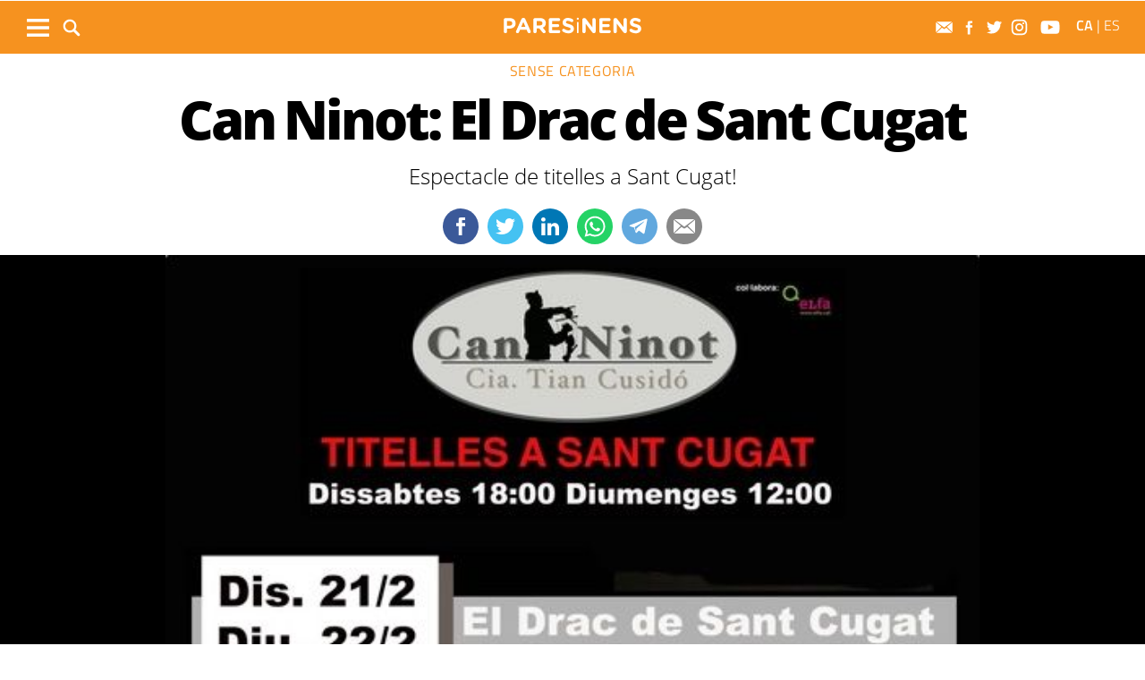

--- FILE ---
content_type: text/html; charset=UTF-8
request_url: https://www.paresinens.cat/categoria/can-ninot-el-drac-de-sant-cugat_2081909102.html
body_size: 12950
content:
	
	
<!DOCTYPE html>
<html lang="ca">
<head>
	<meta charset="utf-8"/>
			<title>Can Ninot: El Drac de Sant Cugat</title>
		<link rel="canonical" href="https://www.paresinens.cat/categoria/can-ninot-el-drac-de-sant-cugat_2081909102.html" />
		<meta name="description" content="Espectacle de titelles a Sant Cugat!"/>
		<meta property="og:title" content="Can Ninot: El Drac de Sant Cugat"/>
		<meta property="og:url" content="http://www.paresinens.cat/categoria/can-ninot-el-drac-de-sant-cugat_2081909102.html"/>
		<meta property="og:description" content="Espectacle de titelles a Sant Cugat!"/>
		<meta property="og:image" itemprop="image" content="https://www.paresinens.cat/uploads/s1/25/54/13/75/can-ninot-febrer-drac-img-destacada.jpeg"/>
        <meta property="og:image:width" content="500"/>
        <meta property="og:image:height" content="357"/>
		<meta property="og:type" content="article"/>
		<meta property="og:site_name" content="Pares i nens"/>
	        <meta name="twitter:card" content="summary_large_image"/>
    	<meta name="twitter:url" content="https://www.paresinens.cat/categoria/can-ninot-el-drac-de-sant-cugat_2081909102.html"/>
    	<meta name="twitter:title" content="Can Ninot: El Drac de Sant Cugat"/>
    	<meta name="twitter:description" content="Espectacle de titelles a Sant Cugat!"/>
    	<meta name="twitter:image:src" content="https://www.paresinens.cat/uploads/s1/25/54/13/75/can-ninot-febrer-drac-img-destacada.jpeg"/>
			    	   <link rel="alternate" hreflang="ca" href="http://www.paresinens.cat/categoria/can-ninot-el-drac-de-sant-cugat_2081909102.html" />
   <link rel="alternate" hreflang="es" href="https://www.paresinens.cat/es/sin-categoria/can-muneco-el-dragon-de-sant-cugat_2081909102.html" />


	    <meta name="google-site-verification" content="zqPrkAjty21qlLaygrsX3SIcK3PaTk7k7UdEVnZWVTo" />
    <meta name="robots" content=index>	
	<meta name="viewport" content="width=device-width, initial-scale=1.0, user-scalable=no, maximum-scale=1" />
	<link rel="apple-touch-icon" sizes="152x152" href="https://www.paresinens.cat/uploads/static/paresinens/appleicon_n.png"/>
	<link rel="shortcut icon" type="image/png" href="https://www.paresinens.cat/uploads/static/paresinens/favicon.ico"/>
	<link rel="apple-touch-icon-precomposed" sizes="152x152" href="https://www.paresinens.cat/uploads/static/paresinens/appleicon_n.png"/>
	<script data-schema="Organization" type="application/ld+json"> {"name":"Pares i Nens","url":"https://paresinens.cat","logo":"https://paresinens.cat/uploads/static/paresinens/appleicon_n.png","sameAs":["https://www.facebook.com/ParesiNens","https://twitter.com/ParesiNens", "https://www.instagram.com/paresinens/" , "https://www.youtube.com/user/ParesiNens"],"@type":"Organization","@context":"http://schema.org"}</script>
	    	<!-- Begin comScore Tag -->
    	<!-- End comScore Tag -->
                    <script async src="https://www.googletagmanager.com/gtag/js?id=G-JG4NH5Y6D3"></script>
            <script>
                window.dataLayer = window.dataLayer || [];
                function gtag(){dataLayer.push(arguments);}
                gtag('js', new Date());
                      gtag('config', 'UA-996323-7', {
        'page_title': 'Can Ninot: El Drac de Sant Cugat',
        'custom_map': {
            'dimension1': 'tagId',
            'dimension2': 'categoryId',
            'dimension3': 'entityType',
            'dimension4': 'subType',
            'dimension6': 'id',
            'dimension7': 'tagTitle',
            'dimension8': 'categoryTitle',
            'dimension9': 'authorId',
            'dimension10': 'authorTitle',
            'dimension11': 'userId',
            'dimension12': 'userTitle',
            'dimension13': 'subSite',
            'metric1': 'scrollDepth',
            'metric2': 'facebookClick',
            'metric3': 'twitterClick',
            'metric4': 'googleClick',
            'metric5': 'whatsappClick'
        },
        'dimension1': '',
        'dimension2': '20268',
        'dimension3': '102',
        'dimension4': '18',
        'dimension6': '2081909',
        'dimension7': '',
        'dimension8': 'Sense categoria',
        'dimension9': '16967',
        'dimension10': 'Marta',
        'dimension11': '1',
        'dimension12': 'A',
        'dimension13': '12'
    });
                  gtag('config', 'G-JG4NH5Y6D3');
                gtag('event', 'page_view', { 'send_to': 'UA-41565169-1' }); 
            </script>
        		
    <!-- Quantcast Choice. Consent Manager Tag v2.0 (for TCF 2.0) -->
    <script type="text/javascript" async=true>
        (function() {
            var host = window.location.hostname;
            var element = document.createElement('script');
            var firstScript = document.getElementsByTagName('script')[0];
            var url = 'https://cmp.quantcast.com'
                .concat('/choice/', '-QtTwCLN4KRwU', '/', host, '/choice.js?tag_version=V2');
            var uspTries = 0;
            var uspTriesLimit = 3;
            element.async = true;
            element.type = 'text/javascript';
            element.src = url;

            firstScript.parentNode.insertBefore(element, firstScript);

            function makeStub() {
                var TCF_LOCATOR_NAME = '__tcfapiLocator';
                var queue = [];
                var win = window;
                var cmpFrame;

                function addFrame() {
                    var doc = win.document;
                    var otherCMP = !!(win.frames[TCF_LOCATOR_NAME]);

                    if (!otherCMP) {
                        if (doc.body) {
                            var iframe = doc.createElement('iframe');

                            iframe.style.cssText = 'display:none';
                            iframe.name = TCF_LOCATOR_NAME;
                            doc.body.appendChild(iframe);
                        } else {
                            setTimeout(addFrame, 5);
                        }
                    }
                    return !otherCMP;
                }

                function tcfAPIHandler() {
                    var gdprApplies;
                    var args = arguments;

                    if (!args.length) {
                        return queue;
                    } else if (args[0] === 'setGdprApplies') {
                        if (
                            args.length > 3 &&
                            args[2] === 2 &&
                            typeof args[3] === 'boolean'
                        ) {
                            gdprApplies = args[3];
                            if (typeof args[2] === 'function') {
                                args[2]('set', true);
                            }
                        }
                    } else if (args[0] === 'ping') {
                        var retr = {
                            gdprApplies: gdprApplies,
                            cmpLoaded: false,
                            cmpStatus: 'stub'
                        };

                        if (typeof args[2] === 'function') {
                            args[2](retr);
                        }
                    } else {
                        if(args[0] === 'init' && typeof args[3] === 'object') {
                            args[3] = Object.assign(args[3], { tag_version: 'V2' });
                        }
                        queue.push(args);
                    }
                }

                function postMessageEventHandler(event) {
                    var msgIsString = typeof event.data === 'string';
                    var json = {};

                    try {
                        if (msgIsString) {
                            json = JSON.parse(event.data);
                        } else {
                            json = event.data;
                        }
                    } catch (ignore) {}

                    var payload = json.__tcfapiCall;

                    if (payload) {
                        window.__tcfapi(
                            payload.command,
                            payload.version,
                            function(retValue, success) {
                                var returnMsg = {
                                    __tcfapiReturn: {
                                        returnValue: retValue,
                                        success: success,
                                        callId: payload.callId
                                    }
                                };
                                if (msgIsString) {
                                    returnMsg = JSON.stringify(returnMsg);
                                }
                                if (event && event.source && event.source.postMessage) {
                                    event.source.postMessage(returnMsg, '*');
                                }
                            },
                            payload.parameter
                        );
                    }
                }

                while (win) {
                    try {
                        if (win.frames[TCF_LOCATOR_NAME]) {
                            cmpFrame = win;
                            break;
                        }
                    } catch (ignore) {}

                    if (win === window.top) {
                        break;
                    }
                    win = win.parent;
                }
                if (!cmpFrame) {
                    addFrame();
                    win.__tcfapi = tcfAPIHandler;
                    win.addEventListener('message', postMessageEventHandler, false);
                }
            };

            makeStub();

            var uspStubFunction = function() {
                var arg = arguments;
                if (typeof window.__uspapi !== uspStubFunction) {
                    setTimeout(function() {
                        if (typeof window.__uspapi !== 'undefined') {
                            window.__uspapi.apply(window.__uspapi, arg);
                        }
                    }, 500);
                }
            };

            var checkIfUspIsReady = function() {
                uspTries++;
                if (window.__uspapi === uspStubFunction && uspTries < uspTriesLimit) {
                    console.warn('USP is not accessible');
                } else {
                    clearInterval(uspInterval);
                }
            };

            if (typeof window.__uspapi === 'undefined') {
                window.__uspapi = uspStubFunction;
                var uspInterval = setInterval(checkIfUspIsReady, 6000);
            }
        })();
    </script>
    <!-- End Quantcast Choice. Consent Manager Tag v2.0 (for TCF 2.0) -->
    				

    <script type="application/javascript">
        (function () {
            var carga_gpt = function () {
                console.log('carga_gpt.js');

                var element = document.createElement('script');
                var posicionscript = document.getElementsByTagName('script')[0];
                var url = "https://securepubads.g.doubleclick.net/tag/js/gpt.js";
                element.async = true;
                element.type = 'text/javascript';
                element.src = url;


                console.log(posicionscript);

                posicionscript.parentNode.insertBefore(element, posicionscript);
            };
            // Revisamos el consentimiento cada 0.1s
            var contador = 0;
            var intervaloConsentimiento = setInterval(function () {
                contador += 1;
                // Si no responde en 60 segundos
                if (contador === 600)
                    clearInterval(intervaloConsentimiento);
                if (typeof window.__tcfapi !== 'undefined') { // Check if window.__tcfapi has been set
                    clearInterval(intervaloConsentimiento);
                    window.__tcfapi('addEventListener', 2, function (tcData, isOk) {
                        if (isOk) {
                            if (tcData.eventStatus === 'tcloaded' || tcData.eventStatus === 'useractioncomplete') {
                                if (!tcData.gdprApplies) {
                                    // iNSERTAMOS, ESTA FUERA DE EUROPA
                                    carga_gpt();
                                }
                                else {
                                    // REVISAMOS CONSENTIMIENTO Purpose 1 de almacenamiento y acceso de datos
                                    var tieneConsentimientoAlmacenamientoyAccesoDatos = tcData.purpose.consents[1] || false;
                                    if (tieneConsentimientoAlmacenamientoyAccesoDatos) {
                                        // Revisamos consentimiento del id de google (el 755 en el iab)  https://iabeurope.eu/vendor-list-tcf-v2-0/
                                        var tieneConsentimientoGoogle = tcData.vendor.consents[755] || false;
                                        if (tieneConsentimientoGoogle) {
                                            // Insertamos
                                            carga_gpt();
                                        }
                                    }
                                }
                            }
                        }
                    });
                }
                contador++;
            }, 100);
        })();
    </script>




    <script>
        var googletag = googletag || {};
        googletag.cmd = googletag.cmd || [];
    </script>
    <script>


        googletag.cmd.push(function () {

            interstitialSlot = googletag.defineOutOfPageSlot(
                '/22051376015/Catalunyamagrada/Interstitial_800x600',
                googletag.enums.OutOfPageFormat.INTERSTITIAL);

            if (interstitialSlot) {
                interstitialSlot.addService(googletag.pubads());
            }

            googletag.defineSlot('/22051376015/Catalunyamagrada/Filmstrip_1', [300, 600], 'div-gpt-ad-1603962272964-0').addService(googletag.pubads());
            googletag.defineSlot('/22051376015/Catalunyamagrada/Filmstrip_2', [300, 600], 'div-gpt-ad-1603962541409-0').addService(googletag.pubads());

            googletag.defineSlot('/22051376015/Catalunyamagrada/Sidekick_1', [300, 250], 'div-gpt-ad-1603962803347-0').addService(googletag.pubads());
            googletag.defineSlot('/22051376015/Catalunyamagrada/Sidekick_2', [300, 250], 'div-gpt-ad-1603962830094-0').addService(googletag.pubads());
            googletag.defineSlot('/22051376015/Catalunyamagrada/Sidekick_3', [300, 250], 'div-gpt-ad-1603962866074-0').addService(googletag.pubads());
            googletag.defineSlot('/22051376015/Catalunyamagrada/Sidekick_4_300x250', [300, 250], 'div-gpt-ad-1603962905531-0').addService(googletag.pubads());
            googletag.defineSlot('/22051376015/Catalunyamagrada/Sidekick_5', [300, 250], 'div-gpt-ad-1603962944956-0').addService(googletag.pubads());
            googletag.defineSlot('/22051376015/Catalunyamagrada/Sidekick_InText', [[300, 250], [300, 600]], 'div-gpt-ad-1603962976933-0').addService(googletag.pubads());
            googletag.defineSlot('/22051376015/Catalunyamagrada/Sidekick_Intext_2', [[300, 600], [300, 250]], 'div-gpt-ad-1640101754855-0').addService(googletag.pubads());
            googletag.defineSlot('/22051376015/Catalunyamagrada/Sidekick_PostTitular', [300, 250], 'div-gpt-ad-1603963010332-0').addService(googletag.pubads());

            if (window.innerWidth > 650) {
                googletag.defineSlot('/22051376015/Catalunyamagrada/Adsense_Flotant_728x90', [728, 90], 'div-gpt-ad-1605607600849-0').addService(googletag.pubads());
                googletag.defineSlot('/22051376015/Catalunyamagrada/Home_billboard_1', [970, 90], 'div-gpt-ad-1603962586569-0').addService(googletag.pubads());
                googletag.defineSlot('/22051376015/Catalunyamagrada/Home_billboard_2', [970, 90], 'div-gpt-ad-1603962630733-0').addService(googletag.pubads());
                googletag.defineSlot('/22051376015/Catalunyamagrada/Home_billboard_3', [970, 90], 'div-gpt-ad-1603962688872-0').addService(googletag.pubads());
                googletag.defineSlot('/22051376015/Catalunyamagrada/Home_billboard_4', [970, 90], 'div-gpt-ad-1603962724075-0').addService(googletag.pubads());
                googletag.defineSlot('/22051376015/Catalunyamagrada/Home_billboard_5', [970, 90], 'div-gpt-ad-1603962759556-0').addService(googletag.pubads());
            }else{
                googletag.defineSlot('/22051376015/Catalunyamagrada/Home_billboard_mobile_1', [[300, 31], [300, 50]], 'div-gpt-ad-1605775221296-0').addService(googletag.pubads());
                googletag.defineSlot('/22051376015/Catalunyamagrada/Home_billboard_mobile_2', [[300, 31], [300, 50]], 'div-gpt-ad-1605775279070-0').addService(googletag.pubads());
                googletag.defineSlot('/22051376015/Catalunyamagrada/Home_billboard_mobile_3', [[300, 31], [300, 50]], 'div-gpt-ad-1605775301533-0').addService(googletag.pubads());
                googletag.defineSlot('/22051376015/Catalunyamagrada/Home_billboard_mobile_4', [[300, 31], [300, 50]], 'div-gpt-ad-1605775344349-0').addService(googletag.pubads());
                googletag.defineSlot('/22051376015/Catalunyamagrada/Home_billboard_mobile_5', [[300, 50], [300, 31]], 'div-gpt-ad-1605775370973-0').addService(googletag.pubads());
                googletag.defineSlot('/22051376015/Catalunyamagrada/Adsense_flotant_300x50', [300, 50], 'div-gpt-ad-1605608476485-0').addService(googletag.pubads());

            }
            googletag.pubads().enableSingleRequest();
            googletag.pubads().setTargeting('Seccion', ['article']);googletag.pubads().setTargeting('Patrocinio', ['']).setTargeting("subsite", 'paresinens');

            googletag.enableServices();
        });

</script>




	<link rel="amphtml" href="http://www.paresinens.cat/categoria/can-ninot-el-drac-de-sant-cugat_2081909102_amp.html"/>
	<style>
        * {-webkit-box-sizing: border-box; -moz-box-sizing: border-box; box-sizing: border-box;}
        .col-lg-1, .col-lg-2, .col-lg-3, .col-lg-4, .col-lg-5, .col-lg-6, .col-lg-7, .col-lg-8, .col-lg-9, .col-lg-10, .col-lg-11, .col-lg-12 { float: left;}

        body {margin:0; padding:0; font-family: 'Titillium web', serif; font-weight: 400; font-size:18px; line-height: 1.55em; color:#000; background:#FFFFFF; text-align: center;}
        article, aside, details, figcaption, figure, footer, header, hgroup, main, menu, nav, section, summary { display: block; }
        h1, h2, h3, h4, h5, h6 {margin:0; padding:0; border:none; color: inherit; background:inherit; font-weight: inherit; font-size: inherit;}
        .body_home .containerex, .body-int .containerex,.body-int-gallery .containerex { margin-right: auto; margin-left: auto; padding-left: 10px; padding-right: 10px; float:initial; overflow:hidden; }
        .cscontent > .row { width: 100%;margin: 0; }
        .paddingbot { padding-bottom: 10px; }
        .padrowi { padding-top: 10px; }
        .redbg { background-color: #75c852; }
        a, a:link, a:hover, a:visited, a:active {color:inherit; text-decoration:none; cursor:pointer;}
        .billboard { background-color: #e1e6e6; text-align: center; margin: 0 0 0; }
        .billboard-main { background-color: #e1e6e6; text-align: center; margin: 0 0; line-height: 0;}
        .ribbon { background-color: #000000; height: 30px; text-align: left; color: #fff; font-family: 'Titillium Web', sans-serif;  }
        .top { background-color: #75c852; }
        .top_fixed { position: fixed;top: 0;left: 0;width: 100%;z-index: 2;border-bottom: 1px solid #d9d9db;}
        .header_cont { padding: 24px 0 0 0; }
        .top_fixed .header_cont {border: 0;padding: 0;}
        .body_home .header_cont a.logo {display: block;position: relative;overflow: hidden;width: 440px;height: 93px;margin: 0 auto 20px auto;background: url(/uploads/static/paresinens/imatges/logo-main.svg) center center/100% no-repeat;}
        .top_fixed .header_cont a.logo {width: 170px;height: 37px;margin-top: 9px;margin-bottom: 13px;}
        .header_cont a.logo h1,.header_cont a.logo p{position:absolute;top:-300px}
        .top_wrapper{width:100%;max-width:1240px;position:relative;margin:0 auto}
        .v_menu{position:absolute !important;bottom:0;left:0;font-family:'Titillium web', sans-serif}
        .dropdown{position:relative}
        .dropdown .dropdown_btn{display:block}
        .dropdown .dropdown_panel{display:none;z-index:1;overflow:hidden}
        .v_menu .dropdown_btn{height:55px;padding:0 10px 0 0;line-height:55px;font-size:13px;text-transform:uppercase;color:#fff}
        .v_menu .dropdown_btn span{display:inline-block;margin-bottom:5px;width:25px;height:20px;background:url("/uploads/static/paresinens/imatges/ico-hmenu-white.svg") center center/contain no-repeat;vertical-align:middle;margin-right:0;margin-left:10px}
        .top_search{position:absolute !important;bottom:0;left:40px;font-family:'Titillium web', sans-serif}
        .top_search .dropdown_btn{height:55px;padding:0 10px;line-height:55px;font-size:13px;text-transform:uppercase;color:#fff}
        .top_search .dropdown_btn span{display:inline-block;margin-bottom:5px;width:20px;height:20px;background:url("/uploads/static/paresinens/imatges/ico-lens-white.svg") center center no-repeat;background-size:100%;vertical-align:middle;margin-right:5px}
        .body_home .nav_1{display:block}
        ul{list-style:none}
        .nav_1{color:#fff;text-transform:uppercase;font-size:16px;font-family:'Titillium web', sans-serif;font-weight:400;line-height:1em;letter-spacing:0.04em}
        .nav_1 ul{padding:0;width:51%;margin:16px auto 22px;height:17px;overflow:hidden;max-width:800px}
        .nav_1 ul li{display:inline-block;margin:2px 4px}
        .top_fixed .banner, .top_fixed .ribbon, .top_fixed .nav_1 { display: none; }
        .follow_panel{position:absolute !important;bottom:15px;right:0;font-family:'Titillium web', sans-serif}
        .follow_panel span{display:inline-block;margin-bottom:5px;width:19px;height:19px;background:url("/uploads/static/paresinens/imatges/ico-fb-dark-gray.svg") center center no-repeat;vertical-align:middle;margin-right:5px}
        .follow_panel span.mail{background-image:url("/uploads/static/paresinens/imatges/ico-mail-menu.svg");background-size:34px}
        .follow_panel span.fb{background-image:url("/uploads/static/paresinens/imatges/ico-fb-menu.svg");background-size:24px}
        .follow_panel span.tw{background-image:url("/uploads/static/paresinens/imatges/ico-tw-menu.svg");background-size:28px}
        .follow_panel span.yt{background-image:url("/uploads/static/paresinens/imatges/ico-yt-menu.svg");background-size:34px;width:32px}
        .follow_panel span.gp{background-image:url("/uploads/static/paresinens/imatges/ico-gp-soft-gray.svg");background-size:15px}
        .follow_panel span.ig{background-image:url("/uploads/static/paresinens/imatges/ico-ig-menu.svg");background-size:30px}
        .follow_panel span.rss{background-image:url("/uploads/static/paresinens/imatges/ico-rss-soft-gray.svg");background-size:13px;margin-right:3px}
        .follow_panel span.li{background-image:url("/uploads/static/paresinens/imatges/ico-li-soft-gray.svg");background-size:13px;margin-right:3px}
        .follow_panel span.wh{background-image:url("/uploads/static/paresinens/imatges/ico-wh-menu.svg");background-size:28px}
        .follow_panel span.tl{background-image:url("/uploads/static/paresinens/imatges/ico-tl-menu.svg");background-size:28px}
        @media (min-width: 1280px){
            .body-int .containerex,.body-int-gallery .containerex,.body_home .containerex{width:1260px}
            .opening_story .story_block_img img{height:auto;width:100%;min-height:0;min-width:0;max-width:1600px;object-fit:cover;max-height:inherit}

        }
        @media (min-width: 1200px) {
            .col-lg-12 { width: 100%; }
        }
        .breaking_news{margin:0;padding:10px 0;color:#FFF;background:#EF3B2F;font-size:18px;line-height:24px;position:relative}
        .breaking_news .info{position:absolute;left:10px;font-weight:900;font-size:22px;text-transform:uppercase;top:6px}
        .breaking_news .info img{display: inline-block; float: left;margin-right: 5px;}
        .breaking_news .info span{display: inline-block; float: left; padding: 5px;}
        .opening_story{position:relative;height:425px;overflow:hidden;text-align:center;margin-bottom:0}
        /*.body_home .opening_story .story_block_img{max-height:486px}*/
        .opening_story .story_block_img{width:100% !important;height:100%;overflow:hidden !important;background:#000000;line-height:0}
        .mbm_opening_story .story_block_img{position:absolute;top:0;left:0;width:100%;height:100%;background-color:#ef3b2f}
        .story_block_img div{position:absolute;top:0;width:100%;height:100%;max-width:1600px;left:50%;transform:translate(-50%, 0);pointer-events:none}
        .story_block.opening_story.full_width .story_block_img div{pointer-events:none;background:url('/uploads/static/paresinens/imatges/degradat.png') 0/100%}
        .opening_story .story_block_img a{width:100%;max-height:inherit;height:100%}
        .opening_story .story_block_data{position:absolute;bottom:0;left:0;width:100%;padding:0 0 20px}
        .story_block_data .category{font-family:'Titillium web', sans-serif;font-size:14px;line-height:1em;font-weight:400;letter-spacing:0.02rem;color:#fff;text-transform:uppercase;margin-top:-5px;margin-bottom:5px}
        .opening_story .story_block_data .category{margin-bottom:10px}
        .story_block_data .title{font-family:'Open Sans', serif;font-size:36px;line-height:1.09em;letter-spacing:-0.02em;padding:0 0 7px}
        .opening_story .story_block_data .title{width:92%;max-width:1100px;margin:0 auto 5px;font-size:60px;line-height:60px;color:#fff;font-weight:700;text-shadow:0 0 8px #444}
        .story_block_data .subtitle{font-size:24px;font-weight:300;line-height:28px}
        .opening_story .story_block_data .subtitle{max-width:1100px;margin:20px auto 0;padding:0 20px;font-size:24px;line-height:28px;font-weight:300;color:#fff;text-shadow:0 0 4px #444}
        .story_block_data .info{font-family:'Titillium web', sans-serif;font-weight:300;font-size:12px;color:#a0aab4;letter-spacing:0.02em;line-height:25px;height:25px;margin-top:5px}
        .opening_story .story_block_data .info{height:30px}
        .opening_story .story_block_data .info{color:#fff}
    </style>
    <!--
    <script async src="https://pagead2.googlesyndication.com/pagead/js/adsbygoogle.js"></script>
    <script>
        (adsbygoogle = window.adsbygoogle || []).push({
            google_ad_client: "ca-pub-3830098147409512",
            enable_page_level_ads: true
        });
    </script>
    -->
    <link rel="alternate" type="application/rss+xml" title="Subscriu-te a Pares i Nens" href="http://www.paresinens.cat/uploads/feeds/feed_paresinens_ca.xml" />
    <script src="https://ajax.googleapis.com/ajax/libs/jquery/2.1.1/jquery.min.js" ></script>
    <script src="https://www.google.com/recaptcha/api.js" async></script>
		
	<link rel="stylesheet" href="/css/8ec54eb.css?v=63c04cfcbf5c0" />

	</head>
<body itemscope itemtype="http://schema.org/WebPage" class="body-int">
	<div class="page">
		<div class="cscontent">
			<div class="row"><div class="col-xs-12 col-sm-12 col-md-12 col-lg-12 paddingout"><div class="csl-inner csl-hot"><div class="container-fluid billboard billboard-main">
            <div id='div-gpt-ad-1603962586569-0' >
            <script>
                    googletag.cmd.push(function() { googletag.display('div-gpt-ad-1603962586569-0')});
            </script>
        </div>
        </div><div class="container-fluid billboard billboard-main">
            <div id='div-gpt-ad-1605775221296-0' >
            <script>
                    googletag.cmd.push(function() { googletag.display('div-gpt-ad-1605775221296-0')});
            </script>
        </div>
        </div></div></div><div class="col-xs-12 col-sm-12 col-md-12 col-lg-12 paddingout redbg"><div class="csl-inner csl-hot"><div class="ribbon"></div>
    <header class="top">

        <div class="header_cont">
            <a class="logo" href="/" title="Pares i Nens">


                <img src="/uploads/static/paresinens/imatges/logo_article.png" title="logotip" alt="logotip" class="logoprint"/>
            </a>
            <div class="header_extra">
                <div class="header_extra_title">
                    <div></div>
                    <span></span>
                </div>
                <div class="header_extra_box"></div>
            </div>
        </div>

        <nav>
            <div class="nav_1">
                <!-- BEGIN MENU 'Menú Horitzontal' (1) -->
                <div class="nav_1">
                    <ul class="m1">
                        <li class="nav_1_item_n"><a title="Preconcepció" href="/preconcepcio" target="_self">Preconcepció</a></li>
                        <li class="nav_1_item_n"><a title="Embaràs" href="/embaras" target="_self">Embaràs</a></li>
                        <li class="nav_1_item_n"><a title="Nadons" href="/nadons" target="_self">Nadons</a></li>
                        <li class="nav_1_item_n"><a title="Nens i nenes" href="/nens-nenes" target="_self">Nens i nenes</a></li>
                        <li class="nav_1_item_n"><a title="Adolescents" href="/adolescents" target="_self">Adolescents</a></li>
                        <li class="nav_1_item_n"><a title="Família" href="/familia" target="_self">Família</a></li>
                        <li class="nav_1_item_n"><a title="Activitats" href="/activitats" target="_self">Activitats</a></li>

                    </ul>
                </div>
                <div class="clear"></div>
                <!-- END MENU 'Menú Horitzontal' (1) -->
            </div>
        </nav>

        <div class="top_wrapper">
            <div class="follow_panel">
                <a target="_blank" rel="nofollow" href="/subscriurem.html" title="Subscriu-te al butlletí"  ><span class="mail"></span></a>                <a target="_blank" href="https://www.facebook.com/ParesiNens"   title="Facebook" rel="nofollow"><span class="fb"></span></a>                <a target="_blank" href="https://twitter.com/ParesiNens"   title="Twitter" rel="nofollow"><span class="tw"></span></a>                <a target="_blank" href="https://www.instagram.com/paresinens/"   title="Instagram" rel="nofollow"><span class="ig"></span></a>                <a target="_blank" href="https://www.youtube.com/user/ParesiNens"   title="YouTube" rel="nofollow"><span class="yt"></span></a>                                
            </div>

            <div class="v_menu dropdown">
                <a class="dropdown_btn">
                    <span></span>
                </a>
                <div class="underlay"></div>
                <div class="dropdown_panel">
                    <div class="dropdown_wrapper">
                        <div class="h_form search_panel mobile-element">
                            <form id="" name="" action="/cerca-general.html" method="GET">
                                <div class="form_row">
                                    <p class="text">
                                        <input name="search" placeholder="| cerca paraula" type="text">
                                    </p>
                                    <p class="submit">
                                        <a class="btn"></a>
                                    </p>
                                </div>
                            </form>
                        </div>

                        <div class="sections_list parentheight">
                            <div class="containerex parentheight  overflowy">
                                <div class="col-xs-12 col-sm-6 col-md-6 col-lg-6 padrowi">
                                    <div class="col-xs-12 col-sm-6 col-md-6 col-lg-6">
                                        <span class="sections_title">Seccions</span>
                                        <div class="nav_1">
                                            <ul class="m1">
                                                <li class="nav_1_item_n"><a title="Preconcepció" href="/preconcepcio" target="_self">Preconcepció</a></li>
                                                <li class="nav_1_item_n"><a title="Embaràs" href="/embaras" target="_self">Embaràs</a></li>
                                                <li class="nav_1_item_n"><a title="Nadons" href="/nadons" target="_self">Nadons</a></li>
                                                <li class="nav_1_item_n"><a title="Nens i nenes" href="/nens-nenes" target="_self">Nens i nenes</a></li>
                                                <li class="nav_1_item_n"><a title="Adolescents" href="/adolescents" target="_self">Adolescents</a></li>
                                                <li class="nav_1_item_n"><a title="Família" href="/familia" target="_self">Família</a></li>
                                                <li class="nav_1_item_n"><a title="Activitats" href="/activitats" target="_self">Activitats</a></li>
                                                <li class="nav_1_item_n"><a title="Guia" href="/guia" target="_self">Guia</a></li>



                                            </ul>
                                        </div>
                                    </div>
                                    <div class="col-xs-12 col-sm-6 col-md-6 col-lg-6  ">
                                        <span class="sectionlisttitle">Segueix-nos</span>
                                           <a href="/subscriurem.html" title="Subscriu-te al butlletí"><img class="sectionlistimg" src="/uploads/static/paresinens/imatges/footersubscribe.png" title="Subscriu-te al butlletí" alt="Subscriu-te al butlletí">Subscriu-te al butlletí</a>                                         <a rel="nofollow" href="https://www.facebook.com/ParesiNens"   title="Facebook"><img class="sectionlistimg" src="/uploads/static/paresinens/imatges/footerfb.png"   title="Facebook" alt="Facebook">       Facebook</a>                                           <a rel="nofollow" href="https://twitter.com/ParesiNens"   title="Twitter"><img class="sectionlistimg" src="/uploads/static/paresinens/imatges/footertw.png"   title="Twitter" alt="Twitter">       Twitter</a>                                           <a rel="nofollow" href="https://www.instagram.com/paresinens/"   title="Instagram"><img class="sectionlistimg" src="/uploads/static/paresinens/imatges/footerig.png"   title="Instagram" alt="Instagram">       Instagram</a>                                           <a rel="nofollow" href="https://www.youtube.com/user/ParesiNens"   title="YouTube"><img class="sectionlistimg" src="/uploads/static/paresinens/imatges/footeryt.png"   title="YouTube" alt="YouTube">       YouTube</a>                                                                                                                                                                                                      </div>
                                </div>
                                <div class="col-xs-12 col-sm-6 col-md-6 col-lg-6 tematics padrowi">
                                    <div class="col-xs-12 col-sm-6 col-md-6 col-lg-6">
                                        <span class="sections_title">Temàtics</span>
                                        <a href="https://viaempresa.cat"                title="Viaempresa">Viaempresa</a>
                                        <a href=""                    title=""></a>
                                        <a href="https://www.catalunyamagrada.cat"          title="Catalunya M&#039;agrada">Catalunya M&#039;agrada</a>
                                        <a href=""                title=""></a>
                                        <a rel="nofollow" href="http://paresinens.cat/" title="Pares i Nens">Pares i Nens</a>
                                        <a rel="nofollow" href=""  title=""></a>
                                    </div>
                                    <div class="col-xs-12 col-sm-6 col-md-6 col-lg-6">
                                        <span class="sections_title">Edicions</span>

                                        <a                href="https://www.totsantcugat.cat" title="Sant Cugat">Sant Cugat</a>
                                        <a                href="https://www.totcerdanyola.cat" title="Cerdanyola">Cerdanyola</a>
                                        <a                href="https://www.totrubi.cat" title="Rubí">Rubí</a>
                                        <a                href="" title=""></a>
                                        <a rel="nofollow" href="" title=""></a>
                                        <a                href="" title=""></a>
                                        <a rel="nofollow" href="" title=""></a>
                                        <a rel="nofollow" href="" title=""></a>


                                        <span class="sectionlisttitle padrowi">Totmedia</span>

                                        <a rel="nofollow" href="http://www.totmedia.cat" title="El grup" class="speciallink">El grup</a>
                                        <a rel="nofollow" href="" title="" class="speciallink"></a>
                                        <a rel="nofollow" href="/legal.html" title="Política de privacitat" class="speciallink">Política de privacitat</a>

                                    </div>
                                </div>

                            </div>

                            <!-- BEGIN MENU 'Menú Horitzontal' (1) -->

                            <div class="clear"></div>
                        </div>
                    </div>
                </div>
            </div>

            <div class="top_search dropdown">
                <a class="dropdown_btn">
                    <span></span>
                </a>
                <div class="underlay"></div>
                <div class="dropdown_panel" style="width: 1352px; left: -96px;">
                    <div class="dropdown_wrapper">
                        <div class="h_form search_box">
                            <a class="close" title="Tanca"></a>
                            <form name="search-panel_form" action="/cerca-general.html" method="GET">
                                <div class="form_row">
                                    <p class="text">
                                        <input name="search" placeholder="cerca" type="text">
                                    </p>
                                    <p class="submit">
                                        <a class="btn">cerca</a>
                                    </p>
                                </div>
                            </form>
                        </div>
                    </div>
                </div>
            </div>

            <div class="lang">
                <div class="home">
                    <a class="active" href="http://www.paresinens.cat/categoria/can-ninot-el-drac-de-sant-cugat_2081909102.html">CA</a>
                    <span class="separator">|</span>
                    <a class="" href="https://www.paresinens.cat/es/sin-categoria/can-muneco-el-dragon-de-sant-cugat_2081909102.html" >ES</a>
                </div>
            </div>

        </div>

    </header>


</div></div><div class="col-xs-12 col-sm-12 col-md-12 col-lg-12 containerex content_body"><div class="csl-inner csl-hot"></div></div><div class="col-xs-12 col-sm-12 col-md-12 col-lg-12 paddingout"><div class="csl-inner csl-hot">
                            <div class="story_block opening_story opening_story_viewer full_width hidden-sm hidden-md hidden-lg hidden-print">
                

            <div class="story_block_img">
                
        

    
    
    
                
    <picture >
                                                    <source data-srcset="https://www.paresinens.cat/uploads/s1/25/59/87/10/can-ninot-febrer-drac-img-destacada_45_420x210.jpeg" media="(min-width: 0px)" />
                                
        
                    <img data-src="https://www.paresinens.cat/uploads/s1/25/54/13/75/can-ninot-febrer-drac-img-destacada.jpeg" alt="can ninot febrer drac img destacada" title="can ninot febrer drac img destacada"  class="imgresponsive" />
            </picture>


                    </div>
        <div class="story_block_data">
            <div class="legend">

                                    <span>can ninot febrer drac img destacada | Marta </span>
                            </div>
        </div>
    
        </div>
        <div class="containerex fix-xs">
        <div class="content">



            <div class="content_extra">
                <span class="content_category">
                                                                            <a href="https://www.paresinens.cat/categoria" title="Sense categoria">
                    
                                Sense categoria
                        </a>
            
                    


                </span>
            </div>
            <div class="content_title"><h1>Can Ninot: El Drac de Sant Cugat</h1></div>
                            <div class="content_subtitle"><h2>Espectacle de titelles a Sant Cugat!</h2></div>
            
            <div class="content_share">
    <a rel="nofollow" target="_blank" href="https://www.facebook.com/sharer/sharer.php?u=https://www.paresinens.cat/categoria/can-ninot-el-drac-de-sant-cugat_2081909102.html" class="fb " title="Comparteix a Facebook"></a>
    <a rel="nofollow" target="_blank" href="https://twitter.com/intent/tweet?text=Can Ninot: El Drac de Sant Cugat&amp;url=https://www.paresinens.cat/categoria/can-ninot-el-drac-de-sant-cugat_2081909102.html" class="tw popup" title="Comparteix a Twitter"></a>
    <a rel="nofollow" target="_blank" href="https://www.linkedin.com/shareArticle?mini=true&amp;url=https://www.paresinens.cat/categoria/can-ninot-el-drac-de-sant-cugat_2081909102.html" class="in " title="Comparteix a Linkedin"></a>
    <a rel="nofollow" target="_blank" href="https://web.whatsapp.com/send?text=Can Ninot: El Drac de Sant Cugat%20https://www.paresinens.cat/categoria/can-ninot-el-drac-de-sant-cugat_2081909102.html" class="wh  hidden-xs hidden-sm" title="Comparteix a Whatsapp"></a>
    <a rel="nofollow" target="_blank" href="whatsapp://send?text=Can Ninot: El Drac de Sant Cugat%20https://www.paresinens.cat/categoria/can-ninot-el-drac-de-sant-cugat_2081909102.html" class="wh  hidden-md hidden-lg" title="Comparteix a Whatsapp"></a>
    <a rel="nofollow" target="_blank" href="https://telegram.me/share/url?url=https://www.paresinens.cat/categoria/can-ninot-el-drac-de-sant-cugat_2081909102.html&text=Can Ninot: El Drac de Sant Cugat" class="tl popup" title="Comparteix a telegram"></a>
    <a rel="nofollow" target="_blank" href="mailto:?body=Can Ninot: El Drac de Sant Cugat%20https://www.paresinens.cat/categoria/can-ninot-el-drac-de-sant-cugat_2081909102.html" class="ml " title="Comparteix via correu electronic"></a>

</div>
        </div>
    </div>
            
        <div class="story_block opening_story opening_story_viewer full_width hidden-xs">
                

            <div class="story_block_img">
                
        

    
    
    
                
    <picture >
                        
        
                    <img data-src="https://www.paresinens.cat/uploads/s1/25/54/13/75/can-ninot-febrer-drac-img-destacada.jpeg" alt="can ninot febrer drac img destacada" title="can ninot febrer drac img destacada"  class="imgresponsive" />
            </picture>


                    </div>
        <div class="story_block_data">
            <div class="legend">

                                    <span>can ninot febrer drac img destacada | Marta </span>
                            </div>
        </div>
    
        </div>
    </div></div><div class="col-xs-12 col-sm-12 col-md-12 col-lg-12 containerex container-viewer fix-xs paddingout"><div class="csl-inner"><div class="row editable_item"><div class="col-sm-offset-1 col-md-offset-1 col-lg-offset-1 size4 col-xs-12 col-sm-9 col-md-9 col-lg-9"><div class="csl-inner csl-hot"><div class="box precontentad">
        <div class="bannerfix">
                <div id='div-gpt-ad-1603963010332-0' >
            <script>
                    googletag.cmd.push(function() { googletag.display('div-gpt-ad-1603963010332-0')});
            </script>
        </div>
            </div>
    </div>
    
    <article class="content story_block">
        <div class="content_author">
                                <div>
        <span>
            <strong> <a href="https://www.paresinens.cat/autor/marta_16967115.html">Marta</a></strong>
                    </span>
        <span>
                      <time datetime="17.02.2015 10.50  h." title="17.02.2015 10.50  h.">
                                    17 de febrer de 2015 10:50
                            </time>
          
        </span>
    </div>


        </div>
        <main class="article-content">
            <div class="content_text">

                
                

                    <p>Vine a veure titelles a Sant Cugat del Vallès!</p>
<p>Cada cap de setmana la Cia. Tian Cusidó ens porten a Can Ninot espectacles de titelles per a nens i nenes.</p>
<script data-adfscript="adx.adform.net/adx/?mid=1209267"></script><script src="//s1.adform.net/banners/scripts/adx.js" async defer></script>

<p>Dissabtes a les 18:00 i diumenges a les 12:00h.</p>
<p><strong>El 21 i 22 de febrer ens porten El Drac de Sant Cugat amb la Cia Tian Cusidó</strong>. No hi falteu!</p>


<p>A més, consulteu sobre els cursos i tallers de teatre, màgia, dansa creativa... Activitats per mares amb nadons i embarassades, casals d'estiu, festes d'aniversari...</p>
<p>Si us treieu el <strong>carnet Can Ninot</strong> podreu veure els espectacles que vulgueu amb tarifa plana i tindreu descomptes en els cursos i tallers, i activitats periòdiques exclusives i gratuïtes!</p>


<p>Impossible avorrir-se!</p>
<p><img class="aligncenter wp-image-2457 size-full" data-id="25541378" src="/uploads/s1/25/54/13/78/02-febrer-can-ninot.jpeg" alt="02 febrer can ninot" width="475" height="895" /></p>

                                


                


            </div>

        </main>
                <div class="content_share">
            
    <a rel="nofollow" target="_blank" href="https://www.facebook.com/sharer/sharer.php?u=https://www.paresinens.cat/categoria/can-ninot-el-drac-de-sant-cugat_2081909102.html" class="fb " title="Comparteix a Facebook"></a>
    <a rel="nofollow" target="_blank" href="https://twitter.com/intent/tweet?text=Can Ninot: El Drac de Sant Cugat&amp;url=https://www.paresinens.cat/categoria/can-ninot-el-drac-de-sant-cugat_2081909102.html" class="tw popup" title="Comparteix a Twitter"></a>
    <a rel="nofollow" target="_blank" href="https://www.linkedin.com/shareArticle?mini=true&amp;url=https://www.paresinens.cat/categoria/can-ninot-el-drac-de-sant-cugat_2081909102.html" class="in " title="Comparteix a Linkedin"></a>
    <a rel="nofollow" target="_blank" href="https://web.whatsapp.com/send?text=Can Ninot: El Drac de Sant Cugat%20https://www.paresinens.cat/categoria/can-ninot-el-drac-de-sant-cugat_2081909102.html" class="wh  hidden-xs hidden-sm" title="Comparteix a Whatsapp"></a>
    <a rel="nofollow" target="_blank" href="whatsapp://send?text=Can Ninot: El Drac de Sant Cugat%20https://www.paresinens.cat/categoria/can-ninot-el-drac-de-sant-cugat_2081909102.html" class="wh  hidden-md hidden-lg" title="Comparteix a Whatsapp"></a>
    <a rel="nofollow" target="_blank" href="https://telegram.me/share/url?url=https://www.paresinens.cat/categoria/can-ninot-el-drac-de-sant-cugat_2081909102.html&text=Can Ninot: El Drac de Sant Cugat" class="tl popup" title="Comparteix a telegram"></a>
    <a rel="nofollow" target="_blank" href="mailto:?body=Can Ninot: El Drac de Sant Cugat%20https://www.paresinens.cat/categoria/can-ninot-el-drac-de-sant-cugat_2081909102.html" class="ml " title="Comparteix via correu electronic"></a>


        </div>
    </article>

    
<script type="application/ld+json">{"@context":"http:\/\/schema.org","@type":"NewsArticle","mainEntityOfPage":{"@type":"WebPage","@id":"https:\/\/www.paresinens.cat\/categoria\/can-ninot-el-drac-de-sant-cugat_2081909102.html"},"headline":"Can Ninot: El Drac de Sant Cugat","image":{"@type":"ImageObject","url":"https:\/\/www.paresinens.cat\/uploads\/s1\/25\/54\/13\/75\/can-ninot-febrer-drac-img-destacada.jpeg","width":500,"height":357},"datePublished":"2015-02-17T10:50:10+0100","dateModified":"2015-02-17T10:50:10+0100","publisher":{"@type":"Organization","name":"Pares i Nens","logo":{"@type":"ImageObject","url":"https:\/\/www.paresinens.cat\/uploads\/static\/paresinens\/imatges\/logo_article.png","width":"280","height":"60"}},"author":{"@type":"Person","name":"Marta"},"description":"Vine a veure titelles a Sant Cugat del Vall\u00e8s! Cada cap de setmana la Cia. Tian Cusid\u00f3 ens porten a Can Ninot espectacles de titelles per a nens i nenes. Dissabtes a les 18:00 i diumenges a les 12:00h. El 21 i 22\u00a0de febrer\u00a0ens porten El Drac de Sant Cugat\u00a0amb la Cia Tian Cusid\u00f3. No hi falteu! A m\u00e9s, consulteu sobre els cursos i tallers de teatre, m\u00e0gia, dansa creativa... Activitats per mares amb nadons i embarassades, casals d'estiu, festes d'aniversari... Si us treieu el carnet Can Ninot podreu veure els espectacles que vulgueu amb tarifa plana i tindreu descomptes en els cursos i tallers, i activitats\u00a0peri\u00f2diques exclusives i gratu\u00eftes! Impossible avorrir-se!"}</script>
<script type="application/ld+json">{"@context":"http:\/\/schema.org","@type":"ItemList","itemListElement":[{"@type":"ListItem","position":1,"url":"https:\/\/www.paresinens.cat\/categoria\/can-ninot-el-drac-de-sant-cugat_2081909102.html"}]}</script>

<div class="addoor-widget padrowi" id="addoor-widget-1223">&nbsp;</div>
<script type="text/javascript" src="//pubtags.addoor.net/lib/contags/contags.js"></script><div class="box precontentad">
        <div class="bannerfix">
                <div id="sas_55047" class="sas_55047_1"></div>
        <script type="application/javascript">
                        sas.cmd.push(function () {
                sas.render("55047");
            });
                    </script>
            </div>
    </div><div id="div-gpt-ad-1603962976933-0"><script>
    googletag.cmd.push(function() { googletag.display('div-gpt-ad-1603962976933-0'); });
  </script></div></div></div><div class="col-xs-12 col-sm-3 col-md-3 col-lg-3 size3 padrowi"><div class="csl-inner csl-hot"><div class="bannerfix box">
            <div id='div-gpt-ad-1603962803347-0' >
            <script>
                    googletag.cmd.push(function() { googletag.display('div-gpt-ad-1603962803347-0')});
            </script>
        </div>
        </div><div class="bannerfix box filmstripportada">
            <div id='div-gpt-ad-1603962272964-0' >
            <script>
                    googletag.cmd.push(function() { googletag.display('div-gpt-ad-1603962272964-0')});
            </script>
        </div>
        </div><div class="bannerfix box">
            <div id='div-gpt-ad-1603962830094-0' >
            <script>
                    googletag.cmd.push(function() { googletag.display('div-gpt-ad-1603962830094-0')});
            </script>
        </div>
        </div><div class="bannerfix box">
            <div id='div-gpt-ad-1603962866074-0' >
            <script>
                    googletag.cmd.push(function() { googletag.display('div-gpt-ad-1603962866074-0')});
            </script>
        </div>
        </div></div></div></div></div></div><div class="col-xs-12 col-sm-12 col-md-12 col-lg-12"><div class="csl-inner csl-hot"></div></div><div class="col-xs-12 col-sm-12 col-md-12 col-lg-12 bottom"><div class="csl-inner csl-hot"><footer class="footer containerex">
    <div class="row">
        <div class="col-xs-12 col-sm-3 col-md-3 col-lg-3">
            <span class="fottertitle">Pares i Nens</span>
            <a rel="nofollow" href="/qui-som.html" title="Qui som">Qui som</a>
                        <a rel="nofollow" href="/legal.html" title="Publicitat">Publicitat</a>
                                    <a rel="nofollow" href="/legal.html" title="Política de privacitat">Política de privacitat</a>
            <a rel="nofollow" href="/politica-de-cookies.html" title="Política de Cookies">Política de Cookies</a>


        </div>

        <div class="col-xs-12 col-sm-3 col-md-3 col-lg-3">
            <span class="fottertitle">Segueix-nos</span>
             <a target="_BLANK" href="/subscriurem.html" title="Subscriu-te al butlletí" rel="nofollow">               <img class="footerimg" src="/uploads/static/paresinens/imatges/footersubscribe.png" title="Subscriu-te al butlletí" alt="Subscriu-te al butlletí">     Subscriu-te al butlletí</a>             <a target="_BLANK" href="https://www.facebook.com/ParesiNens "  title="Facebook" rel="nofollow"  ><img class="footerimg" src="/uploads/static/paresinens/imatges/footerfb.png" title="Facebook" alt="Facebook">       Facebook</a>               <a target="_BLANK" href="https://twitter.com/ParesiNens "  title="Twitter" rel="nofollow"  ><img class="footerimg" src="/uploads/static/paresinens/imatges/footertw.png" title="Twitter" alt="Twitter">       Twitter</a>               <a target="_BLANK" href="https://www.instagram.com/paresinens/ "  title="Instagram" rel="nofollow"  ><img class="footerimg" src="/uploads/static/paresinens/imatges/footerig.png" title="Instagram" alt="Instagram">       Instagram</a>               <a target="_BLANK" href="https://www.youtube.com/user/ParesiNens "  title="YouTube" rel="nofollow"  ><img class="footerimg" src="/uploads/static/paresinens/imatges/footeryt.png" title="YouTube" alt="YouTube">       YouTube</a>                                                  

        </div>

        <div class="col-xs-12 col-sm-3 col-md-3 col-lg-3">
            <span>Web auditat per OJD interactiva</span>

            <span class="padrowi">Membres associats:</span>
            <a href="http://amic.cat" rel="nofollow">
                <img src="/uploads/static/paresinens/imatges/logo-amic.png">
            </a>

        </div>
    </div>
</footer></div></div></div>
		</div>
	</div>
	
       
	    <div class="navbar-fixed-bottom hidden-xs"></div>
    <div class="navbar-fixed-bottom hidden-sm hidden-md hidden-lg"></div>
		
	<script type="text/javascript" src="/js/27ae142.js?v=63c04cfcc3ce1"></script>

	</body>
</html>